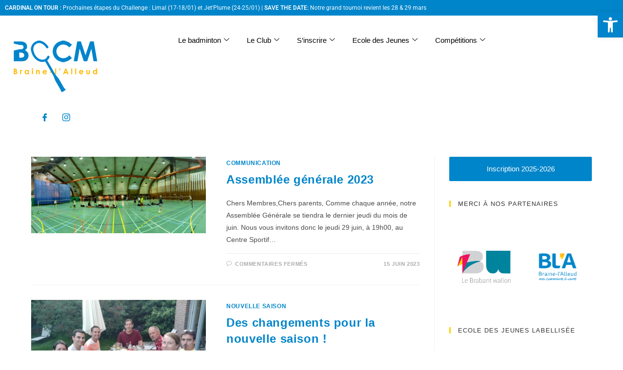

--- FILE ---
content_type: text/css
request_url: https://bccm.be/wp-content/uploads/elementor/css/post-2804.css?ver=1769549682
body_size: 1065
content:
.elementor-2804 .elementor-element.elementor-element-7539175:not(.elementor-motion-effects-element-type-background), .elementor-2804 .elementor-element.elementor-element-7539175 > .elementor-motion-effects-container > .elementor-motion-effects-layer{background-color:var( --e-global-color-c0a1c5a );}.elementor-2804 .elementor-element.elementor-element-7539175{transition:background 0.3s, border 0.3s, border-radius 0.3s, box-shadow 0.3s;}.elementor-2804 .elementor-element.elementor-element-7539175 > .elementor-background-overlay{transition:background 0.3s, border-radius 0.3s, opacity 0.3s;}.elementor-widget-heading .elementor-heading-title{font-family:var( --e-global-typography-primary-font-family ), Sans-serif;font-weight:var( --e-global-typography-primary-font-weight );color:var( --e-global-color-primary );}.elementor-2804 .elementor-element.elementor-element-73f0af3 .elementor-heading-title{font-family:"Roboto", Sans-serif;font-size:12px;font-weight:400;color:var( --e-global-color-7861ab3 );}.elementor-widget-image .widget-image-caption{color:var( --e-global-color-text );font-family:var( --e-global-typography-text-font-family ), Sans-serif;font-weight:var( --e-global-typography-text-font-weight );}.elementor-2804 .elementor-element.elementor-element-0086d0f{width:var( --container-widget-width, 156.347% );max-width:156.347%;--container-widget-width:156.347%;--container-widget-flex-grow:0;}.elementor-2804 .elementor-element.elementor-element-2ae3166 .elementor-repeater-item-b46e9c3 > a :is(i, svg){color:var( --e-global-color-c0a1c5a );fill:var( --e-global-color-c0a1c5a );}.elementor-2804 .elementor-element.elementor-element-2ae3166 .elementor-repeater-item-b46e9c3 > a:hover{color:var( --e-global-color-2f87a48 );}.elementor-2804 .elementor-element.elementor-element-2ae3166 .elementor-repeater-item-b46e9c3 > a:hover svg path{stroke:var( --e-global-color-2f87a48 );fill:var( --e-global-color-2f87a48 );}.elementor-2804 .elementor-element.elementor-element-2ae3166 .elementor-repeater-item-785c6e9 > a :is(i, svg){color:var( --e-global-color-c0a1c5a );fill:var( --e-global-color-c0a1c5a );}.elementor-2804 .elementor-element.elementor-element-2ae3166 .elementor-repeater-item-785c6e9 > a:hover{color:var( --e-global-color-2f87a48 );}.elementor-2804 .elementor-element.elementor-element-2ae3166 .elementor-repeater-item-785c6e9 > a:hover svg path{stroke:var( --e-global-color-2f87a48 );fill:var( --e-global-color-2f87a48 );}.elementor-2804 .elementor-element.elementor-element-2ae3166 .ekit_social_media{text-align:center;}.elementor-2804 .elementor-element.elementor-element-2ae3166 .ekit_social_media > li > a{text-align:center;text-decoration:none;border-radius:50% 50% 50% 50%;width:30px;height:30px;line-height:30px;}.elementor-2804 .elementor-element.elementor-element-2ae3166 .ekit_social_media > li{display:inline-block;margin:5px 5px 5px 5px;}.elementor-2804 .elementor-element.elementor-element-2ae3166 .ekit_social_media > li > a i{font-size:16px;}.elementor-2804 .elementor-element.elementor-element-2ae3166 .ekit_social_media > li > a svg{max-width:16px;}.elementor-2804 .elementor-element.elementor-element-09d8580{width:var( --container-widget-width, 110.423% );max-width:110.423%;--container-widget-width:110.423%;--container-widget-flex-grow:0;}.elementor-2804 .elementor-element.elementor-element-09d8580 .elementskit-menu-container{height:80px;border-radius:0px 0px 0px 0px;}.elementor-2804 .elementor-element.elementor-element-09d8580 .elementskit-navbar-nav > li > a{color:#000000;padding:0px 15px 0px 15px;}.elementor-2804 .elementor-element.elementor-element-09d8580 .elementskit-navbar-nav > li > a:hover{color:#707070;}.elementor-2804 .elementor-element.elementor-element-09d8580 .elementskit-navbar-nav > li > a:focus{color:#707070;}.elementor-2804 .elementor-element.elementor-element-09d8580 .elementskit-navbar-nav > li > a:active{color:#707070;}.elementor-2804 .elementor-element.elementor-element-09d8580 .elementskit-navbar-nav > li:hover > a{color:#707070;}.elementor-2804 .elementor-element.elementor-element-09d8580 .elementskit-navbar-nav > li:hover > a .elementskit-submenu-indicator{color:#707070;}.elementor-2804 .elementor-element.elementor-element-09d8580 .elementskit-navbar-nav > li > a:hover .elementskit-submenu-indicator{color:#707070;}.elementor-2804 .elementor-element.elementor-element-09d8580 .elementskit-navbar-nav > li > a:focus .elementskit-submenu-indicator{color:#707070;}.elementor-2804 .elementor-element.elementor-element-09d8580 .elementskit-navbar-nav > li > a:active .elementskit-submenu-indicator{color:#707070;}.elementor-2804 .elementor-element.elementor-element-09d8580 .elementskit-navbar-nav > li.current-menu-item > a{color:#707070;}.elementor-2804 .elementor-element.elementor-element-09d8580 .elementskit-navbar-nav > li.current-menu-ancestor > a{color:#707070;}.elementor-2804 .elementor-element.elementor-element-09d8580 .elementskit-navbar-nav > li.current-menu-ancestor > a .elementskit-submenu-indicator{color:#707070;}.elementor-2804 .elementor-element.elementor-element-09d8580 .elementskit-navbar-nav > li > a .elementskit-submenu-indicator{color:#101010;fill:#101010;}.elementor-2804 .elementor-element.elementor-element-09d8580 .elementskit-navbar-nav > li > a .ekit-submenu-indicator-icon{color:#101010;fill:#101010;}.elementor-2804 .elementor-element.elementor-element-09d8580 .elementskit-navbar-nav .elementskit-submenu-panel > li > a{padding:15px 15px 15px 15px;color:#000000;}.elementor-2804 .elementor-element.elementor-element-09d8580 .elementskit-navbar-nav .elementskit-submenu-panel > li > a:hover{color:#707070;}.elementor-2804 .elementor-element.elementor-element-09d8580 .elementskit-navbar-nav .elementskit-submenu-panel > li > a:focus{color:#707070;}.elementor-2804 .elementor-element.elementor-element-09d8580 .elementskit-navbar-nav .elementskit-submenu-panel > li > a:active{color:#707070;}.elementor-2804 .elementor-element.elementor-element-09d8580 .elementskit-navbar-nav .elementskit-submenu-panel > li:hover > a{color:#707070;}.elementor-2804 .elementor-element.elementor-element-09d8580 .elementskit-navbar-nav .elementskit-submenu-panel > li.current-menu-item > a{color:#707070 !important;}.elementor-2804 .elementor-element.elementor-element-09d8580 .elementskit-submenu-panel{padding:15px 0px 15px 0px;}.elementor-2804 .elementor-element.elementor-element-09d8580 .elementskit-navbar-nav .elementskit-submenu-panel{border-radius:0px 0px 0px 0px;min-width:220px;}.elementor-2804 .elementor-element.elementor-element-09d8580 .elementskit-menu-hamburger{float:right;}.elementor-2804 .elementor-element.elementor-element-09d8580 .elementskit-menu-hamburger .elementskit-menu-hamburger-icon{background-color:rgba(0, 0, 0, 0.5);}.elementor-2804 .elementor-element.elementor-element-09d8580 .elementskit-menu-hamburger > .ekit-menu-icon{color:rgba(0, 0, 0, 0.5);}.elementor-2804 .elementor-element.elementor-element-09d8580 .elementskit-menu-hamburger:hover .elementskit-menu-hamburger-icon{background-color:rgba(0, 0, 0, 0.5);}.elementor-2804 .elementor-element.elementor-element-09d8580 .elementskit-menu-hamburger:hover > .ekit-menu-icon{color:rgba(0, 0, 0, 0.5);}.elementor-2804 .elementor-element.elementor-element-09d8580 .elementskit-menu-close{color:var( --e-global-color-c0a1c5a );}.elementor-2804 .elementor-element.elementor-element-09d8580 .elementskit-menu-close:hover{color:rgba(0, 0, 0, 0.5);}@media(min-width:768px){.elementor-2804 .elementor-element.elementor-element-75604fa{width:20%;}.elementor-2804 .elementor-element.elementor-element-3d4fb2a{width:80%;}}@media(max-width:1024px){.elementor-2804 .elementor-element.elementor-element-09d8580 .elementskit-nav-identity-panel{padding:10px 0px 10px 0px;}.elementor-2804 .elementor-element.elementor-element-09d8580 .elementskit-menu-container{max-width:350%;border-radius:0px 0px 0px 0px;}.elementor-2804 .elementor-element.elementor-element-09d8580 .elementskit-navbar-nav > li > a{color:#000000;padding:10px 15px 10px 15px;}.elementor-2804 .elementor-element.elementor-element-09d8580 .elementskit-navbar-nav .elementskit-submenu-panel > li > a{padding:15px 15px 15px 15px;}.elementor-2804 .elementor-element.elementor-element-09d8580 .elementskit-navbar-nav .elementskit-submenu-panel{border-radius:0px 0px 0px 0px;}.elementor-2804 .elementor-element.elementor-element-09d8580 .elementskit-menu-hamburger{padding:8px 8px 8px 8px;width:45px;border-radius:3px;}.elementor-2804 .elementor-element.elementor-element-09d8580 .elementskit-menu-close{padding:8px 8px 8px 8px;margin:12px 12px 12px 12px;width:45px;border-radius:3px;}.elementor-2804 .elementor-element.elementor-element-09d8580 .elementskit-nav-logo > img{max-width:160px;max-height:60px;}.elementor-2804 .elementor-element.elementor-element-09d8580 .elementskit-nav-logo{margin:5px 0px 5px 0px;padding:5px 5px 5px 5px;}}@media(max-width:767px){.elementor-2804 .elementor-element.elementor-element-09d8580 .elementskit-nav-logo > img{max-width:120px;max-height:50px;}}

--- FILE ---
content_type: text/css
request_url: https://bccm.be/wp-content/uploads/elementor/css/post-2810.css?ver=1769549682
body_size: 877
content:
.elementor-2810 .elementor-element.elementor-element-10be9a00:not(.elementor-motion-effects-element-type-background), .elementor-2810 .elementor-element.elementor-element-10be9a00 > .elementor-motion-effects-container > .elementor-motion-effects-layer{background-color:#FFFFFF;}.elementor-2810 .elementor-element.elementor-element-10be9a00{box-shadow:0px 10px 25px 0px rgba(0, 0, 0, 0.1);transition:background 0.3s, border 0.3s, border-radius 0.3s, box-shadow 0.3s;}.elementor-2810 .elementor-element.elementor-element-10be9a00 > .elementor-background-overlay{transition:background 0.3s, border-radius 0.3s, opacity 0.3s;}.elementor-2810 .elementor-element.elementor-element-384aeac3{margin-top:0px;margin-bottom:0px;}.elementor-2810 .elementor-element.elementor-element-5f47cb3 > .elementor-element-populated{padding:35px 0px 30px 30px;}.elementor-2810 .elementor-element.elementor-element-1aab8c4 .elementskit-section-subtitle.elementskit-style-border::before{background-color:var( --e-global-color-2f87a48 );width:6px;margin:0px 5px 0px 0px;}.elementor-2810 .elementor-element.elementor-element-1aab8c4 .elementskit-section-title-wraper .elementskit-section-title{color:var( --e-global-color-c49a5fe );margin:0px 0px 0px 0px;font-family:"Roboto", Sans-serif;font-size:16px;font-weight:500;text-transform:uppercase;}.elementor-2810 .elementor-element.elementor-element-1aab8c4 .elementskit-section-title-wraper .elementskit-section-title > span{color:var( --e-global-color-c49a5fe );}.elementor-2810 .elementor-element.elementor-element-1aab8c4 .elementskit-section-title-wraper .elementskit-section-title:hover > span{color:var( --e-global-color-c0a1c5a );}.elementor-2810 .elementor-element.elementor-element-1aab8c4 .elementskit-section-title-wraper .elementskit-section-subtitle{color:var( --e-global-color-c49a5fe );font-family:"Roboto", Sans-serif;font-size:16px;font-weight:500;text-transform:uppercase;line-height:1em;margin:0px 0px 0px 0px;}.elementor-2810 .elementor-element.elementor-element-1aab8c4 .elementskit-section-subtitle.elementskit-style-border::after{width:0px;}.elementor-2810 .elementor-element.elementor-element-1aab8c4 .elementskit-section-subtitle.elementskit-style-border::before, .elementor-2810 .elementor-element.elementor-element-1aab8c4 .elementskit-section-subtitle.elementskit-style-border::after{height:6px;transform:translateY(-2px);-webkit-transform:translateY(-2px);-ms-transform:translateY(-2px);}.elementor-2810 .elementor-element.elementor-element-5a957833 .ekit_page_list_content{flex-direction:row;}.elementor-2810 .elementor-element.elementor-element-5a957833 .elementor-icon-list-icon{display:flex;align-items:center;justify-content:center;width:14px;}.elementor-2810 .elementor-element.elementor-element-5a957833 .elementor-icon-list-icon i{font-size:14px;}.elementor-2810 .elementor-element.elementor-element-5a957833 .elementor-icon-list-icon svg{max-width:14px;}.elementor-2810 .elementor-element.elementor-element-5a957833 .elementor-icon-list-text{color:#777777;margin:0px 0px 15px 0px;}.elementor-2810 .elementor-element.elementor-element-5a957833 .elementor-icon-list-item:hover .elementor-icon-list-text{color:#FFB25D;}.elementor-2810 .elementor-element.elementor-element-5a957833 .elementor-icon-list-item{font-size:13px;line-height:1em;}.elementor-2810 .elementor-element.elementor-element-5a957833 .ekit_menu_label{align-self:center;}.elementor-2810 .elementor-element.elementor-element-26bb1140 > .elementor-element-populated{padding:35px 0px 30px 30px;}.elementor-2810 .elementor-element.elementor-element-776d54f9 .elementskit-section-subtitle.elementskit-style-border::before{background-color:var( --e-global-color-2f87a48 );width:6px;margin:0px 5px 0px 0px;}.elementor-2810 .elementor-element.elementor-element-776d54f9 .elementskit-section-title-wraper .elementskit-section-title{color:var( --e-global-color-c49a5fe );margin:0px 0px 0px 0px;font-family:"Roboto", Sans-serif;font-size:16px;font-weight:500;text-transform:uppercase;}.elementor-2810 .elementor-element.elementor-element-776d54f9 .elementskit-section-title-wraper .elementskit-section-title > span{color:var( --e-global-color-c49a5fe );}.elementor-2810 .elementor-element.elementor-element-776d54f9 .elementskit-section-title-wraper .elementskit-section-title:hover > span{color:var( --e-global-color-c0a1c5a );}.elementor-2810 .elementor-element.elementor-element-776d54f9 .elementskit-section-title-wraper .elementskit-section-subtitle{color:var( --e-global-color-c49a5fe );font-family:"Roboto", Sans-serif;font-size:16px;font-weight:500;text-transform:uppercase;line-height:1em;margin:0px 0px 0px 0px;}.elementor-2810 .elementor-element.elementor-element-776d54f9 .elementskit-section-subtitle.elementskit-style-border::after{width:0px;}.elementor-2810 .elementor-element.elementor-element-776d54f9 .elementskit-section-subtitle.elementskit-style-border::before, .elementor-2810 .elementor-element.elementor-element-776d54f9 .elementskit-section-subtitle.elementskit-style-border::after{height:6px;transform:translateY(-2px);-webkit-transform:translateY(-2px);-ms-transform:translateY(-2px);}.elementor-2810 .elementor-element.elementor-element-edac8aa .ekit_page_list_content{flex-direction:row;}.elementor-2810 .elementor-element.elementor-element-edac8aa .elementor-icon-list-icon{display:flex;align-items:center;justify-content:center;width:14px;}.elementor-2810 .elementor-element.elementor-element-edac8aa .elementor-icon-list-icon i{font-size:14px;}.elementor-2810 .elementor-element.elementor-element-edac8aa .elementor-icon-list-icon svg{max-width:14px;}.elementor-2810 .elementor-element.elementor-element-edac8aa .elementor-icon-list-text{color:#777777;margin:0px 0px 15px 0px;}.elementor-2810 .elementor-element.elementor-element-edac8aa .elementor-icon-list-item:hover .elementor-icon-list-text{color:#FFB25D;}.elementor-2810 .elementor-element.elementor-element-edac8aa .elementor-icon-list-item{font-size:13px;line-height:1em;}.elementor-2810 .elementor-element.elementor-element-edac8aa .ekit_menu_label{align-self:center;}.elementor-2810 .elementor-element.elementor-element-6574c9e1 > .elementor-element-populated{padding:35px 0px 30px 30px;}.elementor-2810 .elementor-element.elementor-element-6574c9e1{z-index:2;}.elementor-2810 .elementor-element.elementor-element-1f01bd67 .elementskit-section-subtitle.elementskit-style-border::before{background-color:var( --e-global-color-2f87a48 );width:6px;margin:0px 5px 0px 0px;}.elementor-2810 .elementor-element.elementor-element-1f01bd67 .elementskit-section-title-wraper .elementskit-section-title{color:var( --e-global-color-c49a5fe );margin:0px 0px 0px 0px;font-family:"Roboto", Sans-serif;font-size:16px;font-weight:500;text-transform:uppercase;}.elementor-2810 .elementor-element.elementor-element-1f01bd67 .elementskit-section-title-wraper .elementskit-section-title > span{color:var( --e-global-color-c49a5fe );}.elementor-2810 .elementor-element.elementor-element-1f01bd67 .elementskit-section-title-wraper .elementskit-section-title:hover > span{color:var( --e-global-color-c0a1c5a );}.elementor-2810 .elementor-element.elementor-element-1f01bd67 .elementskit-section-title-wraper .elementskit-section-subtitle{color:var( --e-global-color-c49a5fe );font-family:"Roboto", Sans-serif;font-size:16px;font-weight:500;text-transform:uppercase;line-height:1em;margin:0px 0px 0px 0px;}.elementor-2810 .elementor-element.elementor-element-1f01bd67 .elementskit-section-subtitle.elementskit-style-border::after{width:0px;}.elementor-2810 .elementor-element.elementor-element-1f01bd67 .elementskit-section-subtitle.elementskit-style-border::before, .elementor-2810 .elementor-element.elementor-element-1f01bd67 .elementskit-section-subtitle.elementskit-style-border::after{height:6px;transform:translateY(-2px);-webkit-transform:translateY(-2px);-ms-transform:translateY(-2px);}.elementor-2810 .elementor-element.elementor-element-8f67ec6 .ekit_page_list_content{flex-direction:row;}.elementor-2810 .elementor-element.elementor-element-8f67ec6 .elementor-icon-list-icon{display:flex;align-items:center;justify-content:center;width:14px;}.elementor-2810 .elementor-element.elementor-element-8f67ec6 .elementor-icon-list-icon i{font-size:14px;}.elementor-2810 .elementor-element.elementor-element-8f67ec6 .elementor-icon-list-icon svg{max-width:14px;}.elementor-2810 .elementor-element.elementor-element-8f67ec6 .elementor-icon-list-text{color:#777777;margin:0px 0px 15px 0px;}.elementor-2810 .elementor-element.elementor-element-8f67ec6 .elementor-icon-list-item:hover .elementor-icon-list-text{color:#FFB25D;}.elementor-2810 .elementor-element.elementor-element-8f67ec6 .elementor-icon-list-item{font-size:13px;line-height:1em;}.elementor-2810 .elementor-element.elementor-element-8f67ec6 .ekit_menu_label{align-self:center;}@media(max-width:1024px) and (min-width:768px){.elementor-2810 .elementor-element.elementor-element-5f47cb3{width:100%;}.elementor-2810 .elementor-element.elementor-element-26bb1140{width:100%;}.elementor-2810 .elementor-element.elementor-element-6574c9e1{width:100%;}}

--- FILE ---
content_type: text/css
request_url: https://bccm.be/wp-content/uploads/elementor/css/post-2850.css?ver=1769549682
body_size: 1300
content:
.elementor-2850 .elementor-element.elementor-element-233a7fb0:not(.elementor-motion-effects-element-type-background), .elementor-2850 .elementor-element.elementor-element-233a7fb0 > .elementor-motion-effects-container > .elementor-motion-effects-layer{background-color:#FFFFFF;}.elementor-2850 .elementor-element.elementor-element-233a7fb0{box-shadow:0px 10px 25px 0px rgba(0, 0, 0, 0.1);transition:background 0.3s, border 0.3s, border-radius 0.3s, box-shadow 0.3s;}.elementor-2850 .elementor-element.elementor-element-233a7fb0 > .elementor-background-overlay{transition:background 0.3s, border-radius 0.3s, opacity 0.3s;}.elementor-2850 .elementor-element.elementor-element-4714fb26{margin-top:0px;margin-bottom:0px;}.elementor-2850 .elementor-element.elementor-element-1d11cc2 > .elementor-element-populated{padding:35px 0px 30px 30px;}.elementor-2850 .elementor-element.elementor-element-16f2b447 .elementskit-section-subtitle.elementskit-style-border::before{background-color:var( --e-global-color-2f87a48 );width:6px;margin:0px 5px 0px 0px;}.elementor-2850 .elementor-element.elementor-element-16f2b447 .elementskit-section-title-wraper .elementskit-section-title{color:var( --e-global-color-c49a5fe );margin:0px 0px 0px 0px;font-family:"Roboto", Sans-serif;font-size:16px;font-weight:500;text-transform:uppercase;}.elementor-2850 .elementor-element.elementor-element-16f2b447 .elementskit-section-title-wraper .elementskit-section-title > span{color:var( --e-global-color-c49a5fe );}.elementor-2850 .elementor-element.elementor-element-16f2b447 .elementskit-section-title-wraper .elementskit-section-title:hover > span{color:var( --e-global-color-c0a1c5a );}.elementor-2850 .elementor-element.elementor-element-16f2b447 .elementskit-section-title-wraper .elementskit-section-subtitle{color:var( --e-global-color-c49a5fe );font-family:"Roboto", Sans-serif;font-size:16px;font-weight:500;text-transform:uppercase;line-height:1em;margin:0px 0px 0px 0px;}.elementor-2850 .elementor-element.elementor-element-16f2b447 .elementskit-section-subtitle.elementskit-style-border::after{width:0px;}.elementor-2850 .elementor-element.elementor-element-16f2b447 .elementskit-section-subtitle.elementskit-style-border::before, .elementor-2850 .elementor-element.elementor-element-16f2b447 .elementskit-section-subtitle.elementskit-style-border::after{height:6px;transform:translateY(-2px);-webkit-transform:translateY(-2px);-ms-transform:translateY(-2px);}.elementor-2850 .elementor-element.elementor-element-242ab41a .ekit_page_list_content{flex-direction:row;}.elementor-2850 .elementor-element.elementor-element-242ab41a .elementor-icon-list-icon{display:flex;align-items:flex-start;justify-content:center;margin:0px 5px 0px 0px;width:14px;}.elementor-2850 .elementor-element.elementor-element-242ab41a .elementor-icon-list-icon i{font-size:14px;}.elementor-2850 .elementor-element.elementor-element-242ab41a .elementor-icon-list-icon svg{max-width:14px;}.elementor-2850 .elementor-element.elementor-element-242ab41a .elementor-icon-list-text{color:#777777;margin:0px 0px 15px 0px;}.elementor-2850 .elementor-element.elementor-element-242ab41a .elementor-icon-list-item:hover .elementor-icon-list-text{color:var( --e-global-color-c0a1c5a );}.elementor-2850 .elementor-element.elementor-element-242ab41a .elementor-icon-list-item{font-size:14px;line-height:1em;}.elementor-2850 .elementor-element.elementor-element-242ab41a .ekit_menu_label{align-self:flex-start;}.elementor-2850 .elementor-element.elementor-element-28453c9c .elementskit-section-subtitle.elementskit-style-border::before{background-color:var( --e-global-color-2f87a48 );width:6px;margin:0px 5px 0px 0px;}.elementor-2850 .elementor-element.elementor-element-28453c9c .elementskit-section-title-wraper .elementskit-section-title{color:var( --e-global-color-c49a5fe );margin:0px 0px 0px 0px;font-family:"Roboto", Sans-serif;font-size:16px;font-weight:500;text-transform:uppercase;}.elementor-2850 .elementor-element.elementor-element-28453c9c .elementskit-section-title-wraper .elementskit-section-title > span{color:var( --e-global-color-c49a5fe );}.elementor-2850 .elementor-element.elementor-element-28453c9c .elementskit-section-title-wraper .elementskit-section-title:hover > span{color:var( --e-global-color-c0a1c5a );}.elementor-2850 .elementor-element.elementor-element-28453c9c .elementskit-section-title-wraper .elementskit-section-subtitle{color:var( --e-global-color-c49a5fe );font-family:"Roboto", Sans-serif;font-size:16px;font-weight:500;text-transform:uppercase;line-height:1em;margin:0px 0px 0px 0px;}.elementor-2850 .elementor-element.elementor-element-28453c9c .elementskit-section-subtitle.elementskit-style-border::after{width:0px;}.elementor-2850 .elementor-element.elementor-element-28453c9c .elementskit-section-subtitle.elementskit-style-border::before, .elementor-2850 .elementor-element.elementor-element-28453c9c .elementskit-section-subtitle.elementskit-style-border::after{height:6px;transform:translateY(-2px);-webkit-transform:translateY(-2px);-ms-transform:translateY(-2px);}.elementor-2850 .elementor-element.elementor-element-63577a9a .elementor-repeater-item-18cb473 .ekit_menu_label{background-color:#FE057B;}.elementor-2850 .elementor-element.elementor-element-63577a9a .elementor-repeater-item-4490c50 .ekit_menu_label{background-color:#FFA45E;}.elementor-2850 .elementor-element.elementor-element-63577a9a .ekit_page_list_content{flex-direction:row;}.elementor-2850 .elementor-element.elementor-element-63577a9a .elementor-icon-list-icon{display:flex;align-items:flex-start;justify-content:center;margin:0px 5px 0px 0px;width:14px;}.elementor-2850 .elementor-element.elementor-element-63577a9a .elementor-icon-list-icon i{font-size:14px;}.elementor-2850 .elementor-element.elementor-element-63577a9a .elementor-icon-list-icon svg{max-width:14px;}.elementor-2850 .elementor-element.elementor-element-63577a9a .elementor-icon-list-text{color:#777777;margin:0px 0px 15px 0px;}.elementor-2850 .elementor-element.elementor-element-63577a9a .elementor-icon-list-item:hover .elementor-icon-list-text{color:var( --e-global-color-c0a1c5a );}.elementor-2850 .elementor-element.elementor-element-63577a9a .elementor-icon-list-item{font-size:14px;line-height:1em;}.elementor-2850 .elementor-element.elementor-element-63577a9a .ekit_menu_label{align-self:flex-start;}.elementor-2850 .elementor-element.elementor-element-398a93d4 > .elementor-element-populated{padding:35px 0px 30px 30px;}.elementor-2850 .elementor-element.elementor-element-4eed17f .elementskit-section-subtitle.elementskit-style-border::before{background-color:var( --e-global-color-2f87a48 );width:6px;margin:0px 5px 0px 0px;}.elementor-2850 .elementor-element.elementor-element-4eed17f .elementskit-section-title-wraper .elementskit-section-title{color:var( --e-global-color-c49a5fe );margin:0px 0px 0px 0px;font-family:"Roboto", Sans-serif;font-size:16px;font-weight:500;text-transform:uppercase;}.elementor-2850 .elementor-element.elementor-element-4eed17f .elementskit-section-title-wraper .elementskit-section-title > span{color:var( --e-global-color-c49a5fe );}.elementor-2850 .elementor-element.elementor-element-4eed17f .elementskit-section-title-wraper .elementskit-section-title:hover > span{color:var( --e-global-color-c0a1c5a );}.elementor-2850 .elementor-element.elementor-element-4eed17f .elementskit-section-title-wraper .elementskit-section-subtitle{color:var( --e-global-color-c49a5fe );font-family:"Roboto", Sans-serif;font-size:16px;font-weight:500;text-transform:uppercase;line-height:1em;margin:0px 0px 0px 0px;}.elementor-2850 .elementor-element.elementor-element-4eed17f .elementskit-section-subtitle.elementskit-style-border::after{width:0px;}.elementor-2850 .elementor-element.elementor-element-4eed17f .elementskit-section-subtitle.elementskit-style-border::before, .elementor-2850 .elementor-element.elementor-element-4eed17f .elementskit-section-subtitle.elementskit-style-border::after{height:6px;transform:translateY(-2px);-webkit-transform:translateY(-2px);-ms-transform:translateY(-2px);}.elementor-2850 .elementor-element.elementor-element-79b2f27 .ekit_page_list_content{flex-direction:row;}.elementor-2850 .elementor-element.elementor-element-79b2f27 .elementor-icon-list-icon{display:flex;align-items:flex-start;justify-content:center;margin:0px 5px 0px 0px;width:14px;}.elementor-2850 .elementor-element.elementor-element-79b2f27 .elementor-icon-list-icon i{font-size:14px;}.elementor-2850 .elementor-element.elementor-element-79b2f27 .elementor-icon-list-icon svg{max-width:14px;}.elementor-2850 .elementor-element.elementor-element-79b2f27 .elementor-icon-list-text{color:#777777;margin:0px 0px 15px 0px;}.elementor-2850 .elementor-element.elementor-element-79b2f27 .elementor-icon-list-item:hover .elementor-icon-list-text{color:var( --e-global-color-c0a1c5a );}.elementor-2850 .elementor-element.elementor-element-79b2f27 .elementor-icon-list-item{font-size:14px;line-height:1em;}.elementor-2850 .elementor-element.elementor-element-79b2f27 .ekit_menu_label{align-self:flex-start;}.elementor-2850 .elementor-element.elementor-element-75e8aaba .elementskit-section-subtitle.elementskit-style-border::before{background-color:var( --e-global-color-2f87a48 );width:6px;margin:0px 5px 0px 0px;}.elementor-2850 .elementor-element.elementor-element-75e8aaba .elementskit-section-title-wraper .elementskit-section-title{color:var( --e-global-color-c49a5fe );margin:0px 0px 0px 0px;font-family:"Roboto", Sans-serif;font-size:16px;font-weight:500;text-transform:uppercase;}.elementor-2850 .elementor-element.elementor-element-75e8aaba .elementskit-section-title-wraper .elementskit-section-title > span{color:var( --e-global-color-c49a5fe );}.elementor-2850 .elementor-element.elementor-element-75e8aaba .elementskit-section-title-wraper .elementskit-section-title:hover > span{color:var( --e-global-color-c0a1c5a );}.elementor-2850 .elementor-element.elementor-element-75e8aaba .elementskit-section-title-wraper .elementskit-section-subtitle{color:var( --e-global-color-c49a5fe );font-family:"Roboto", Sans-serif;font-size:16px;font-weight:500;text-transform:uppercase;line-height:1em;margin:0px 0px 0px 0px;}.elementor-2850 .elementor-element.elementor-element-75e8aaba .elementskit-section-subtitle.elementskit-style-border::after{width:0px;}.elementor-2850 .elementor-element.elementor-element-75e8aaba .elementskit-section-subtitle.elementskit-style-border::before, .elementor-2850 .elementor-element.elementor-element-75e8aaba .elementskit-section-subtitle.elementskit-style-border::after{height:6px;transform:translateY(-2px);-webkit-transform:translateY(-2px);-ms-transform:translateY(-2px);}.elementor-2850 .elementor-element.elementor-element-9dd26b4 .ekit_page_list_content{flex-direction:row;}.elementor-2850 .elementor-element.elementor-element-9dd26b4 .elementor-icon-list-icon{display:flex;align-items:flex-start;justify-content:center;margin:0px 5px 0px 0px;width:14px;}.elementor-2850 .elementor-element.elementor-element-9dd26b4 .elementor-icon-list-icon i{font-size:14px;}.elementor-2850 .elementor-element.elementor-element-9dd26b4 .elementor-icon-list-icon svg{max-width:14px;}.elementor-2850 .elementor-element.elementor-element-9dd26b4 .elementor-icon-list-text{color:#777777;margin:0px 0px 15px 0px;}.elementor-2850 .elementor-element.elementor-element-9dd26b4 .elementor-icon-list-item:hover .elementor-icon-list-text{color:var( --e-global-color-c0a1c5a );}.elementor-2850 .elementor-element.elementor-element-9dd26b4 .elementor-icon-list-item{font-size:14px;line-height:1em;}.elementor-2850 .elementor-element.elementor-element-9dd26b4 .ekit_menu_label{align-self:center;}.elementor-2850 .elementor-element.elementor-element-2a021ae9 > .elementor-element-populated{padding:35px 0px 30px 30px;}.elementor-2850 .elementor-element.elementor-element-2a021ae9{z-index:2;}.elementor-2850 .elementor-element.elementor-element-45315f3 .elementskit-section-subtitle.elementskit-style-border::before{background-color:var( --e-global-color-2f87a48 );width:6px;margin:0px 5px 0px 0px;}.elementor-2850 .elementor-element.elementor-element-45315f3 .elementskit-section-title-wraper .elementskit-section-title{color:var( --e-global-color-c49a5fe );margin:0px 0px 0px 0px;font-family:"Roboto", Sans-serif;font-size:16px;font-weight:500;text-transform:uppercase;}.elementor-2850 .elementor-element.elementor-element-45315f3 .elementskit-section-title-wraper .elementskit-section-title > span{color:var( --e-global-color-c49a5fe );}.elementor-2850 .elementor-element.elementor-element-45315f3 .elementskit-section-title-wraper .elementskit-section-title:hover > span{color:var( --e-global-color-c0a1c5a );}.elementor-2850 .elementor-element.elementor-element-45315f3 .elementskit-section-title-wraper .elementskit-section-subtitle{color:var( --e-global-color-c49a5fe );font-family:"Roboto", Sans-serif;font-size:16px;font-weight:500;text-transform:uppercase;line-height:1em;margin:0px 0px 0px 0px;}.elementor-2850 .elementor-element.elementor-element-45315f3 .elementskit-section-subtitle.elementskit-style-border::after{width:0px;}.elementor-2850 .elementor-element.elementor-element-45315f3 .elementskit-section-subtitle.elementskit-style-border::before, .elementor-2850 .elementor-element.elementor-element-45315f3 .elementskit-section-subtitle.elementskit-style-border::after{height:6px;transform:translateY(-2px);-webkit-transform:translateY(-2px);-ms-transform:translateY(-2px);}.elementor-2850 .elementor-element.elementor-element-2046740 .ekit_page_list_content{flex-direction:row;}.elementor-2850 .elementor-element.elementor-element-2046740 .elementor-icon-list-icon{display:flex;align-items:flex-start;justify-content:center;margin:0px 5px 0px 0px;width:14px;}.elementor-2850 .elementor-element.elementor-element-2046740 .elementor-icon-list-icon i{font-size:14px;}.elementor-2850 .elementor-element.elementor-element-2046740 .elementor-icon-list-icon svg{max-width:14px;}.elementor-2850 .elementor-element.elementor-element-2046740 .elementor-icon-list-text{color:#777777;margin:0px 0px 15px 0px;}.elementor-2850 .elementor-element.elementor-element-2046740 .elementor-icon-list-item:hover .elementor-icon-list-text{color:var( --e-global-color-c0a1c5a );}.elementor-2850 .elementor-element.elementor-element-2046740 .elementor-icon-list-item{font-size:14px;line-height:1em;}.elementor-2850 .elementor-element.elementor-element-2046740 .ekit_menu_label{align-self:center;}.elementor-2850 .elementor-element.elementor-element-8af70c5 .elementskit-section-subtitle.elementskit-style-border::before{background-color:var( --e-global-color-2f87a48 );width:6px;margin:0px 5px 0px 0px;}.elementor-2850 .elementor-element.elementor-element-8af70c5 .elementskit-section-title-wraper .elementskit-section-title{color:var( --e-global-color-c49a5fe );margin:0px 0px 0px 0px;font-family:"Roboto", Sans-serif;font-size:16px;font-weight:500;text-transform:uppercase;}.elementor-2850 .elementor-element.elementor-element-8af70c5 .elementskit-section-title-wraper .elementskit-section-title > span{color:var( --e-global-color-c49a5fe );}.elementor-2850 .elementor-element.elementor-element-8af70c5 .elementskit-section-title-wraper .elementskit-section-title:hover > span{color:var( --e-global-color-c0a1c5a );}.elementor-2850 .elementor-element.elementor-element-8af70c5 .elementskit-section-title-wraper .elementskit-section-subtitle{color:var( --e-global-color-c49a5fe );font-family:"Roboto", Sans-serif;font-size:16px;font-weight:500;text-transform:uppercase;line-height:1em;margin:0px 0px 0px 0px;}.elementor-2850 .elementor-element.elementor-element-8af70c5 .elementskit-section-subtitle.elementskit-style-border::after{width:0px;}.elementor-2850 .elementor-element.elementor-element-8af70c5 .elementskit-section-subtitle.elementskit-style-border::before, .elementor-2850 .elementor-element.elementor-element-8af70c5 .elementskit-section-subtitle.elementskit-style-border::after{height:6px;transform:translateY(-2px);-webkit-transform:translateY(-2px);-ms-transform:translateY(-2px);}.elementor-2850 .elementor-element.elementor-element-3fe41ce5 .ekit_page_list_content{flex-direction:row;}.elementor-2850 .elementor-element.elementor-element-3fe41ce5 .elementor-icon-list-icon{display:flex;align-items:flex-start;justify-content:center;margin:0px 5px 0px 0px;width:14px;}.elementor-2850 .elementor-element.elementor-element-3fe41ce5 .elementor-icon-list-icon i{font-size:14px;}.elementor-2850 .elementor-element.elementor-element-3fe41ce5 .elementor-icon-list-icon svg{max-width:14px;}.elementor-2850 .elementor-element.elementor-element-3fe41ce5 .elementor-icon-list-text{color:#777777;margin:0px 0px 15px 0px;}.elementor-2850 .elementor-element.elementor-element-3fe41ce5 .elementor-icon-list-item:hover .elementor-icon-list-text{color:var( --e-global-color-c0a1c5a );}.elementor-2850 .elementor-element.elementor-element-3fe41ce5 .elementor-icon-list-item{font-size:14px;line-height:1em;}.elementor-2850 .elementor-element.elementor-element-3fe41ce5 .ekit_menu_label{align-self:center;}.elementor-2850 .elementor-element.elementor-element-af8768f .elementskit-section-subtitle.elementskit-style-border::before{background-color:var( --e-global-color-2f87a48 );width:6px;margin:0px 5px 0px 0px;}.elementor-2850 .elementor-element.elementor-element-af8768f .elementskit-section-title-wraper .elementskit-section-title{color:var( --e-global-color-c49a5fe );margin:0px 0px 0px 0px;font-family:"Roboto", Sans-serif;font-size:16px;font-weight:500;text-transform:uppercase;}.elementor-2850 .elementor-element.elementor-element-af8768f .elementskit-section-title-wraper .elementskit-section-title > span{color:var( --e-global-color-c49a5fe );}.elementor-2850 .elementor-element.elementor-element-af8768f .elementskit-section-title-wraper .elementskit-section-title:hover > span{color:var( --e-global-color-c0a1c5a );}.elementor-2850 .elementor-element.elementor-element-af8768f .elementskit-section-title-wraper .elementskit-section-subtitle{color:var( --e-global-color-c49a5fe );font-family:"Roboto", Sans-serif;font-size:16px;font-weight:500;text-transform:uppercase;line-height:1em;margin:0px 0px 0px 0px;}.elementor-2850 .elementor-element.elementor-element-af8768f .elementskit-section-subtitle.elementskit-style-border::after{width:0px;}.elementor-2850 .elementor-element.elementor-element-af8768f .elementskit-section-subtitle.elementskit-style-border::before, .elementor-2850 .elementor-element.elementor-element-af8768f .elementskit-section-subtitle.elementskit-style-border::after{height:6px;transform:translateY(-2px);-webkit-transform:translateY(-2px);-ms-transform:translateY(-2px);}.elementor-2850 .elementor-element.elementor-element-b761ad3 .ekit_page_list_content{flex-direction:row;}.elementor-2850 .elementor-element.elementor-element-b761ad3 .elementor-icon-list-icon{display:flex;align-items:flex-start;justify-content:center;margin:0px 5px 0px 0px;width:14px;}.elementor-2850 .elementor-element.elementor-element-b761ad3 .elementor-icon-list-icon i{font-size:14px;}.elementor-2850 .elementor-element.elementor-element-b761ad3 .elementor-icon-list-icon svg{max-width:14px;}.elementor-2850 .elementor-element.elementor-element-b761ad3 .elementor-icon-list-text{color:#777777;margin:0px 0px 15px 0px;}.elementor-2850 .elementor-element.elementor-element-b761ad3 .elementor-icon-list-item:hover .elementor-icon-list-text{color:var( --e-global-color-c0a1c5a );}.elementor-2850 .elementor-element.elementor-element-b761ad3 .elementor-icon-list-item{font-size:14px;line-height:1em;}.elementor-2850 .elementor-element.elementor-element-b761ad3 .ekit_menu_label{align-self:center;}@media(max-width:1024px) and (min-width:768px){.elementor-2850 .elementor-element.elementor-element-1d11cc2{width:100%;}.elementor-2850 .elementor-element.elementor-element-398a93d4{width:100%;}.elementor-2850 .elementor-element.elementor-element-2a021ae9{width:100%;}}

--- FILE ---
content_type: text/css
request_url: https://bccm.be/wp-content/uploads/elementor/css/post-2869.css?ver=1769549682
body_size: 949
content:
.elementor-2869 .elementor-element.elementor-element-1334d2af:not(.elementor-motion-effects-element-type-background), .elementor-2869 .elementor-element.elementor-element-1334d2af > .elementor-motion-effects-container > .elementor-motion-effects-layer{background-color:#FFFFFF;}.elementor-2869 .elementor-element.elementor-element-1334d2af{box-shadow:0px 10px 25px 0px rgba(0, 0, 0, 0.1);transition:background 0.3s, border 0.3s, border-radius 0.3s, box-shadow 0.3s;}.elementor-2869 .elementor-element.elementor-element-1334d2af > .elementor-background-overlay{transition:background 0.3s, border-radius 0.3s, opacity 0.3s;}.elementor-2869 .elementor-element.elementor-element-678ddd59 > .elementor-container{max-width:1140px;}.elementor-2869 .elementor-element.elementor-element-678ddd59{margin-top:0px;margin-bottom:0px;}.elementor-2869 .elementor-element.elementor-element-4d5dccd > .elementor-element-populated{padding:35px 0px 30px 30px;}.elementor-2869 .elementor-element.elementor-element-779c12d .elementskit-section-subtitle.elementskit-style-border::before{background-color:var( --e-global-color-2f87a48 );width:6px;margin:0px 5px 0px 0px;}.elementor-2869 .elementor-element.elementor-element-779c12d .elementskit-section-title-wraper .elementskit-section-title{color:var( --e-global-color-c49a5fe );margin:0px 0px 0px 0px;font-family:"Roboto", Sans-serif;font-size:16px;font-weight:500;text-transform:uppercase;}.elementor-2869 .elementor-element.elementor-element-779c12d .elementskit-section-title-wraper .elementskit-section-title > span{color:var( --e-global-color-c49a5fe );}.elementor-2869 .elementor-element.elementor-element-779c12d .elementskit-section-title-wraper .elementskit-section-title:hover > span{color:var( --e-global-color-c0a1c5a );}.elementor-2869 .elementor-element.elementor-element-779c12d .elementskit-section-title-wraper .elementskit-section-subtitle{color:var( --e-global-color-c49a5fe );font-family:"Roboto", Sans-serif;font-size:16px;font-weight:500;text-transform:uppercase;line-height:1em;margin:0px 0px 0px 0px;}.elementor-2869 .elementor-element.elementor-element-779c12d .elementskit-section-subtitle.elementskit-style-border::after{width:0px;}.elementor-2869 .elementor-element.elementor-element-779c12d .elementskit-section-subtitle.elementskit-style-border::before, .elementor-2869 .elementor-element.elementor-element-779c12d .elementskit-section-subtitle.elementskit-style-border::after{height:6px;transform:translateY(-2px);-webkit-transform:translateY(-2px);-ms-transform:translateY(-2px);}.elementor-2869 .elementor-element.elementor-element-3252528e .ekit_page_list_content{flex-direction:row;}.elementor-2869 .elementor-element.elementor-element-3252528e .elementor-icon-list-icon{display:flex;align-items:center;justify-content:center;width:14px;}.elementor-2869 .elementor-element.elementor-element-3252528e .elementor-icon-list-icon i{font-size:14px;}.elementor-2869 .elementor-element.elementor-element-3252528e .elementor-icon-list-icon svg{max-width:14px;}.elementor-2869 .elementor-element.elementor-element-3252528e .elementor-icon-list-text{color:#777777;margin:0px 0px 15px 0px;}.elementor-2869 .elementor-element.elementor-element-3252528e .elementor-icon-list-item:hover .elementor-icon-list-text{color:var( --e-global-color-2f87a48 );}.elementor-2869 .elementor-element.elementor-element-3252528e .elementor-icon-list-item{font-size:14px;line-height:1em;}.elementor-2869 .elementor-element.elementor-element-3252528e .ekit_menu_label{align-self:center;}.elementor-2869 .elementor-element.elementor-element-28700235 > .elementor-element-populated{padding:35px 0px 30px 30px;}.elementor-2869 .elementor-element.elementor-element-e17cc80 .elementskit-section-subtitle.elementskit-style-border::before{background-color:var( --e-global-color-2f87a48 );width:6px;margin:0px 5px 0px 0px;}.elementor-2869 .elementor-element.elementor-element-e17cc80 .elementskit-section-title-wraper .elementskit-section-title{color:var( --e-global-color-c49a5fe );margin:0px 0px 0px 0px;font-family:"Roboto", Sans-serif;font-size:16px;font-weight:500;text-transform:uppercase;}.elementor-2869 .elementor-element.elementor-element-e17cc80 .elementskit-section-title-wraper .elementskit-section-title > span{color:var( --e-global-color-c49a5fe );}.elementor-2869 .elementor-element.elementor-element-e17cc80 .elementskit-section-title-wraper .elementskit-section-title:hover > span{color:var( --e-global-color-c0a1c5a );}.elementor-2869 .elementor-element.elementor-element-e17cc80 .elementskit-section-title-wraper .elementskit-section-subtitle{color:var( --e-global-color-c49a5fe );font-family:"Roboto", Sans-serif;font-size:16px;font-weight:500;text-transform:uppercase;line-height:1em;margin:0px 0px 0px 0px;}.elementor-2869 .elementor-element.elementor-element-e17cc80 .elementskit-section-subtitle.elementskit-style-border::after{width:0px;}.elementor-2869 .elementor-element.elementor-element-e17cc80 .elementskit-section-subtitle.elementskit-style-border::before, .elementor-2869 .elementor-element.elementor-element-e17cc80 .elementskit-section-subtitle.elementskit-style-border::after{height:6px;transform:translateY(-2px);-webkit-transform:translateY(-2px);-ms-transform:translateY(-2px);}.elementor-2869 .elementor-element.elementor-element-41a80033 .elementor-repeater-item-23aceee .ekit_menu_label{background-color:var( --e-global-color-accent );}.elementor-2869 .elementor-element.elementor-element-41a80033 .elementor-repeater-item-8df4c3d .ekit_menu_label{background-color:var( --e-global-color-accent );}.elementor-2869 .elementor-element.elementor-element-41a80033 .ekit_page_list_content{flex-direction:row;}.elementor-2869 .elementor-element.elementor-element-41a80033 .elementor-icon-list-icon{display:flex;align-items:center;justify-content:center;width:14px;}.elementor-2869 .elementor-element.elementor-element-41a80033 .elementor-icon-list-icon i{font-size:14px;}.elementor-2869 .elementor-element.elementor-element-41a80033 .elementor-icon-list-icon svg{max-width:14px;}.elementor-2869 .elementor-element.elementor-element-41a80033 .elementor-icon-list-text{color:#777777;margin:0px 0px 15px 0px;}.elementor-2869 .elementor-element.elementor-element-41a80033 .elementor-icon-list-item:hover .elementor-icon-list-text{color:var( --e-global-color-2f87a48 );}.elementor-2869 .elementor-element.elementor-element-41a80033 .elementor-icon-list-item{font-size:14px;line-height:1em;}.elementor-2869 .elementor-element.elementor-element-41a80033 .ekit_menu_label{align-self:flex-start;}.elementor-2869 .elementor-element.elementor-element-5ce2c96b > .elementor-element-populated{padding:35px 0px 30px 30px;}.elementor-2869 .elementor-element.elementor-element-5ce2c96b{z-index:2;}.elementor-2869 .elementor-element.elementor-element-7bb7f4ab .elementskit-section-subtitle.elementskit-style-border::before{background-color:var( --e-global-color-2f87a48 );width:6px;margin:0px 5px 0px 0px;}.elementor-2869 .elementor-element.elementor-element-7bb7f4ab .elementskit-section-title-wraper .elementskit-section-title{color:var( --e-global-color-c49a5fe );margin:0px 0px 0px 0px;font-family:"Roboto", Sans-serif;font-size:16px;font-weight:500;text-transform:uppercase;}.elementor-2869 .elementor-element.elementor-element-7bb7f4ab .elementskit-section-title-wraper .elementskit-section-title > span{color:var( --e-global-color-c49a5fe );}.elementor-2869 .elementor-element.elementor-element-7bb7f4ab .elementskit-section-title-wraper .elementskit-section-title:hover > span{color:var( --e-global-color-c0a1c5a );}.elementor-2869 .elementor-element.elementor-element-7bb7f4ab .elementskit-section-title-wraper .elementskit-section-subtitle{color:var( --e-global-color-c49a5fe );font-family:"Roboto", Sans-serif;font-size:16px;font-weight:500;text-transform:uppercase;line-height:1em;margin:0px 0px 0px 0px;}.elementor-2869 .elementor-element.elementor-element-7bb7f4ab .elementskit-section-subtitle.elementskit-style-border::after{width:0px;}.elementor-2869 .elementor-element.elementor-element-7bb7f4ab .elementskit-section-subtitle.elementskit-style-border::before, .elementor-2869 .elementor-element.elementor-element-7bb7f4ab .elementskit-section-subtitle.elementskit-style-border::after{height:6px;transform:translateY(-2px);-webkit-transform:translateY(-2px);-ms-transform:translateY(-2px);}.elementor-2869 .elementor-element.elementor-element-4300bd2b .elementor-repeater-item-2517b40 .ekit_menu_label{background-color:var( --e-global-color-accent );}.elementor-2869 .elementor-element.elementor-element-4300bd2b .ekit_page_list_content{flex-direction:row;}.elementor-2869 .elementor-element.elementor-element-4300bd2b .elementor-icon-list-icon{display:flex;align-items:center;justify-content:center;width:14px;}.elementor-2869 .elementor-element.elementor-element-4300bd2b .elementor-icon-list-icon i{font-size:14px;}.elementor-2869 .elementor-element.elementor-element-4300bd2b .elementor-icon-list-icon svg{max-width:14px;}.elementor-2869 .elementor-element.elementor-element-4300bd2b .elementor-icon-list-text{color:#777777;margin:0px 0px 15px 0px;}.elementor-2869 .elementor-element.elementor-element-4300bd2b .elementor-icon-list-item:hover .elementor-icon-list-text{color:var( --e-global-color-2f87a48 );}.elementor-2869 .elementor-element.elementor-element-4300bd2b .elementor-icon-list-item{font-size:14px;line-height:1em;}.elementor-2869 .elementor-element.elementor-element-4300bd2b .ekit_menu_label{align-self:flex-start;}@media(max-width:1024px) and (min-width:768px){.elementor-2869 .elementor-element.elementor-element-4d5dccd{width:100%;}.elementor-2869 .elementor-element.elementor-element-28700235{width:100%;}.elementor-2869 .elementor-element.elementor-element-5ce2c96b{width:100%;}}

--- FILE ---
content_type: text/css
request_url: https://bccm.be/wp-content/uploads/elementor/css/post-2925.css?ver=1769549682
body_size: 970
content:
.elementor-2925 .elementor-element.elementor-element-5d1f98c2:not(.elementor-motion-effects-element-type-background), .elementor-2925 .elementor-element.elementor-element-5d1f98c2 > .elementor-motion-effects-container > .elementor-motion-effects-layer{background-color:#FFFFFF;}.elementor-2925 .elementor-element.elementor-element-5d1f98c2{box-shadow:0px 10px 25px 0px rgba(0, 0, 0, 0.1);transition:background 0.3s, border 0.3s, border-radius 0.3s, box-shadow 0.3s;}.elementor-2925 .elementor-element.elementor-element-5d1f98c2 > .elementor-background-overlay{transition:background 0.3s, border-radius 0.3s, opacity 0.3s;}.elementor-2925 .elementor-element.elementor-element-2d0968fb{margin-top:0px;margin-bottom:0px;}.elementor-2925 .elementor-element.elementor-element-6d68ae23 > .elementor-element-populated{padding:35px 0px 30px 30px;}.elementor-2925 .elementor-element.elementor-element-4f30e18a .elementskit-section-subtitle.elementskit-style-border::before{background-color:var( --e-global-color-2f87a48 );width:6px;margin:0px 5px 0px 0px;}.elementor-2925 .elementor-element.elementor-element-4f30e18a .elementskit-section-title-wraper .elementskit-section-title{color:var( --e-global-color-c49a5fe );margin:0px 0px 0px 0px;font-family:"Roboto", Sans-serif;font-size:16px;font-weight:500;text-transform:uppercase;}.elementor-2925 .elementor-element.elementor-element-4f30e18a .elementskit-section-title-wraper .elementskit-section-title > span{color:var( --e-global-color-c49a5fe );}.elementor-2925 .elementor-element.elementor-element-4f30e18a .elementskit-section-title-wraper .elementskit-section-title:hover > span{color:var( --e-global-color-c0a1c5a );}.elementor-2925 .elementor-element.elementor-element-4f30e18a .elementskit-section-title-wraper .elementskit-section-subtitle{color:var( --e-global-color-c49a5fe );font-family:"Roboto", Sans-serif;font-size:16px;font-weight:500;text-transform:uppercase;line-height:1em;margin:0px 0px 0px 0px;}.elementor-2925 .elementor-element.elementor-element-4f30e18a .elementskit-section-subtitle.elementskit-style-border::after{width:0px;}.elementor-2925 .elementor-element.elementor-element-4f30e18a .elementskit-section-subtitle.elementskit-style-border::before, .elementor-2925 .elementor-element.elementor-element-4f30e18a .elementskit-section-subtitle.elementskit-style-border::after{height:6px;transform:translateY(-2px);-webkit-transform:translateY(-2px);-ms-transform:translateY(-2px);}.elementor-2925 .elementor-element.elementor-element-5021e397 .elementor-repeater-item-18cb473 .ekit_menu_label{background-color:#FFA45E;}.elementor-2925 .elementor-element.elementor-element-5021e397 .ekit_page_list_content{flex-direction:row;}.elementor-2925 .elementor-element.elementor-element-5021e397 .elementor-icon-list-icon{display:flex;align-items:center;justify-content:center;width:14px;}.elementor-2925 .elementor-element.elementor-element-5021e397 .elementor-icon-list-item:hover .elementor-icon-list-icon i{color:var( --e-global-color-c0a1c5a );}.elementor-2925 .elementor-element.elementor-element-5021e397 .elementor-icon-list-item:hover .elementor-icon-list-icon svg path{stroke:var( --e-global-color-c0a1c5a );fill:var( --e-global-color-c0a1c5a );}.elementor-2925 .elementor-element.elementor-element-5021e397 .elementor-icon-list-icon i{font-size:14px;}.elementor-2925 .elementor-element.elementor-element-5021e397 .elementor-icon-list-icon svg{max-width:14px;}.elementor-2925 .elementor-element.elementor-element-5021e397 .elementor-icon-list-text{color:#777777;margin:0px 0px 15px 0px;}.elementor-2925 .elementor-element.elementor-element-5021e397 .elementor-icon-list-item:hover .elementor-icon-list-text{color:var( --e-global-color-2f87a48 );}.elementor-2925 .elementor-element.elementor-element-5021e397 .elementor-icon-list-item{font-size:14px;line-height:1em;}.elementor-2925 .elementor-element.elementor-element-5021e397 .ekit_menu_label{align-self:flex-start;}.elementor-2925 .elementor-element.elementor-element-4c19cfb7 > .elementor-element-populated{padding:35px 0px 30px 30px;}.elementor-2925 .elementor-element.elementor-element-2669ed28 .elementskit-section-subtitle.elementskit-style-border::before{background-color:var( --e-global-color-2f87a48 );width:6px;margin:0px 5px 0px 0px;}.elementor-2925 .elementor-element.elementor-element-2669ed28 .elementskit-section-title-wraper .elementskit-section-title{color:var( --e-global-color-c49a5fe );margin:0px 0px 0px 0px;font-family:"Roboto", Sans-serif;font-size:16px;font-weight:500;text-transform:uppercase;}.elementor-2925 .elementor-element.elementor-element-2669ed28 .elementskit-section-title-wraper .elementskit-section-title > span{color:var( --e-global-color-c49a5fe );}.elementor-2925 .elementor-element.elementor-element-2669ed28 .elementskit-section-title-wraper .elementskit-section-title:hover > span{color:var( --e-global-color-c0a1c5a );}.elementor-2925 .elementor-element.elementor-element-2669ed28 .elementskit-section-title-wraper .elementskit-section-subtitle{color:var( --e-global-color-c49a5fe );font-family:"Roboto", Sans-serif;font-size:16px;font-weight:500;text-transform:uppercase;line-height:1em;margin:0px 0px 0px 0px;}.elementor-2925 .elementor-element.elementor-element-2669ed28 .elementskit-section-subtitle.elementskit-style-border::after{width:0px;}.elementor-2925 .elementor-element.elementor-element-2669ed28 .elementskit-section-subtitle.elementskit-style-border::before, .elementor-2925 .elementor-element.elementor-element-2669ed28 .elementskit-section-subtitle.elementskit-style-border::after{height:6px;transform:translateY(-2px);-webkit-transform:translateY(-2px);-ms-transform:translateY(-2px);}.elementor-2925 .elementor-element.elementor-element-7b37c052 .elementor-repeater-item-373c5a5 .ekit_menu_label{background-color:#FFA45E;}.elementor-2925 .elementor-element.elementor-element-7b37c052 .elementor-repeater-item-7b72bac .ekit_menu_label{background-color:#FFA45E;}.elementor-2925 .elementor-element.elementor-element-7b37c052 .ekit_page_list_content{flex-direction:row;}.elementor-2925 .elementor-element.elementor-element-7b37c052 .elementor-icon-list-icon{display:flex;align-items:center;justify-content:center;width:14px;}.elementor-2925 .elementor-element.elementor-element-7b37c052 .elementor-icon-list-item:hover .elementor-icon-list-icon i{color:var( --e-global-color-c0a1c5a );}.elementor-2925 .elementor-element.elementor-element-7b37c052 .elementor-icon-list-item:hover .elementor-icon-list-icon svg path{stroke:var( --e-global-color-c0a1c5a );fill:var( --e-global-color-c0a1c5a );}.elementor-2925 .elementor-element.elementor-element-7b37c052 .elementor-icon-list-icon i{font-size:14px;}.elementor-2925 .elementor-element.elementor-element-7b37c052 .elementor-icon-list-icon svg{max-width:14px;}.elementor-2925 .elementor-element.elementor-element-7b37c052 .elementor-icon-list-text{color:#777777;margin:0px 0px 15px 0px;}.elementor-2925 .elementor-element.elementor-element-7b37c052 .elementor-icon-list-item:hover .elementor-icon-list-text{color:var( --e-global-color-2f87a48 );}.elementor-2925 .elementor-element.elementor-element-7b37c052 .elementor-icon-list-item{font-size:14px;line-height:1em;}.elementor-2925 .elementor-element.elementor-element-7b37c052 .ekit_menu_label{align-self:flex-start;}.elementor-2925 .elementor-element.elementor-element-ac74690 > .elementor-element-populated{padding:35px 0px 30px 30px;}.elementor-2925 .elementor-element.elementor-element-6320d20 .elementskit-section-subtitle.elementskit-style-border::before{background-color:var( --e-global-color-2f87a48 );width:6px;margin:0px 5px 0px 0px;}.elementor-2925 .elementor-element.elementor-element-6320d20 .elementskit-section-title-wraper .elementskit-section-title{color:var( --e-global-color-c49a5fe );margin:0px 0px 0px 0px;font-family:"Roboto", Sans-serif;font-size:16px;font-weight:500;text-transform:uppercase;}.elementor-2925 .elementor-element.elementor-element-6320d20 .elementskit-section-title-wraper .elementskit-section-title > span{color:var( --e-global-color-c49a5fe );}.elementor-2925 .elementor-element.elementor-element-6320d20 .elementskit-section-title-wraper .elementskit-section-title:hover > span{color:var( --e-global-color-c0a1c5a );}.elementor-2925 .elementor-element.elementor-element-6320d20 .elementskit-section-title-wraper .elementskit-section-subtitle{color:var( --e-global-color-c49a5fe );font-family:"Roboto", Sans-serif;font-size:16px;font-weight:500;text-transform:uppercase;line-height:1em;margin:0px 0px 0px 0px;}.elementor-2925 .elementor-element.elementor-element-6320d20 .elementskit-section-subtitle.elementskit-style-border::after{width:0px;}.elementor-2925 .elementor-element.elementor-element-6320d20 .elementskit-section-subtitle.elementskit-style-border::before, .elementor-2925 .elementor-element.elementor-element-6320d20 .elementskit-section-subtitle.elementskit-style-border::after{height:6px;transform:translateY(-2px);-webkit-transform:translateY(-2px);-ms-transform:translateY(-2px);}.elementor-2925 .elementor-element.elementor-element-42ad7d1 .ekit_page_list_content{flex-direction:row;}.elementor-2925 .elementor-element.elementor-element-42ad7d1 .elementor-icon-list-icon{display:flex;align-items:center;justify-content:center;width:14px;}.elementor-2925 .elementor-element.elementor-element-42ad7d1 .elementor-icon-list-item:hover .elementor-icon-list-icon i{color:var( --e-global-color-c0a1c5a );}.elementor-2925 .elementor-element.elementor-element-42ad7d1 .elementor-icon-list-item:hover .elementor-icon-list-icon svg path{stroke:var( --e-global-color-c0a1c5a );fill:var( --e-global-color-c0a1c5a );}.elementor-2925 .elementor-element.elementor-element-42ad7d1 .elementor-icon-list-icon i{font-size:14px;}.elementor-2925 .elementor-element.elementor-element-42ad7d1 .elementor-icon-list-icon svg{max-width:14px;}.elementor-2925 .elementor-element.elementor-element-42ad7d1 .elementor-icon-list-text{color:#777777;margin:0px 0px 15px 0px;}.elementor-2925 .elementor-element.elementor-element-42ad7d1 .elementor-icon-list-item:hover .elementor-icon-list-text{color:var( --e-global-color-2f87a48 );}.elementor-2925 .elementor-element.elementor-element-42ad7d1 .elementor-icon-list-item{font-size:14px;line-height:1em;}.elementor-2925 .elementor-element.elementor-element-42ad7d1 .ekit_menu_label{align-self:flex-start;}@media(max-width:1024px) and (min-width:768px){.elementor-2925 .elementor-element.elementor-element-6d68ae23{width:100%;}.elementor-2925 .elementor-element.elementor-element-4c19cfb7{width:100%;}.elementor-2925 .elementor-element.elementor-element-ac74690{width:100%;}}

--- FILE ---
content_type: text/css
request_url: https://bccm.be/wp-content/uploads/elementor/css/post-2915.css?ver=1769549682
body_size: 990
content:
.elementor-2915 .elementor-element.elementor-element-ae0ad7:not(.elementor-motion-effects-element-type-background), .elementor-2915 .elementor-element.elementor-element-ae0ad7 > .elementor-motion-effects-container > .elementor-motion-effects-layer{background-color:#FFFFFF;}.elementor-2915 .elementor-element.elementor-element-ae0ad7{box-shadow:0px 10px 25px 0px rgba(0, 0, 0, 0.1);transition:background 0.3s, border 0.3s, border-radius 0.3s, box-shadow 0.3s;}.elementor-2915 .elementor-element.elementor-element-ae0ad7 > .elementor-background-overlay{transition:background 0.3s, border-radius 0.3s, opacity 0.3s;}.elementor-2915 .elementor-element.elementor-element-70883841{margin-top:0px;margin-bottom:0px;}.elementor-2915 .elementor-element.elementor-element-49b93c84 > .elementor-element-populated{padding:35px 0px 30px 30px;}.elementor-2915 .elementor-element.elementor-element-1c3e23c4 .elementskit-section-subtitle.elementskit-style-border::before{background-color:var( --e-global-color-2f87a48 );width:6px;margin:0px 5px 0px 0px;}.elementor-2915 .elementor-element.elementor-element-1c3e23c4 .elementskit-section-title-wraper .elementskit-section-title{color:var( --e-global-color-c49a5fe );margin:0px 0px 0px 0px;font-family:"Roboto", Sans-serif;font-size:16px;font-weight:500;text-transform:uppercase;}.elementor-2915 .elementor-element.elementor-element-1c3e23c4 .elementskit-section-title-wraper .elementskit-section-title > span{color:var( --e-global-color-c49a5fe );}.elementor-2915 .elementor-element.elementor-element-1c3e23c4 .elementskit-section-title-wraper .elementskit-section-title:hover > span{color:var( --e-global-color-c0a1c5a );}.elementor-2915 .elementor-element.elementor-element-1c3e23c4 .elementskit-section-title-wraper .elementskit-section-subtitle{color:var( --e-global-color-c49a5fe );font-family:"Roboto", Sans-serif;font-size:16px;font-weight:500;text-transform:uppercase;line-height:1em;margin:0px 0px 0px 0px;}.elementor-2915 .elementor-element.elementor-element-1c3e23c4 .elementskit-section-subtitle.elementskit-style-border::after{width:0px;}.elementor-2915 .elementor-element.elementor-element-1c3e23c4 .elementskit-section-subtitle.elementskit-style-border::before, .elementor-2915 .elementor-element.elementor-element-1c3e23c4 .elementskit-section-subtitle.elementskit-style-border::after{height:6px;transform:translateY(-2px);-webkit-transform:translateY(-2px);-ms-transform:translateY(-2px);}.elementor-2915 .elementor-element.elementor-element-4fa27c6f .elementor-repeater-item-18cb473 .ekit_menu_label{background-color:var( --e-global-color-1c3edc2 );}.elementor-2915 .elementor-element.elementor-element-4fa27c6f .ekit_page_list_content{flex-direction:row;}.elementor-2915 .elementor-element.elementor-element-4fa27c6f .elementor-icon-list-icon{display:flex;align-items:center;justify-content:center;width:14px;}.elementor-2915 .elementor-element.elementor-element-4fa27c6f .elementor-icon-list-item:hover .elementor-icon-list-icon i{color:var( --e-global-color-c0a1c5a );}.elementor-2915 .elementor-element.elementor-element-4fa27c6f .elementor-icon-list-item:hover .elementor-icon-list-icon svg path{stroke:var( --e-global-color-c0a1c5a );fill:var( --e-global-color-c0a1c5a );}.elementor-2915 .elementor-element.elementor-element-4fa27c6f .elementor-icon-list-icon i{font-size:14px;}.elementor-2915 .elementor-element.elementor-element-4fa27c6f .elementor-icon-list-icon svg{max-width:14px;}.elementor-2915 .elementor-element.elementor-element-4fa27c6f .elementor-icon-list-text{color:#777777;margin:0px 0px 15px 0px;}.elementor-2915 .elementor-element.elementor-element-4fa27c6f .elementor-icon-list-item:hover .elementor-icon-list-text{color:var( --e-global-color-2f87a48 );}.elementor-2915 .elementor-element.elementor-element-4fa27c6f .elementor-icon-list-item{font-size:14px;line-height:1em;}.elementor-2915 .elementor-element.elementor-element-4fa27c6f .ekit_menu_label{align-self:flex-start;}.elementor-2915 .elementor-element.elementor-element-68f6a52e > .elementor-element-populated{padding:35px 0px 30px 30px;}.elementor-2915 .elementor-element.elementor-element-2cbd1e59 .elementskit-section-subtitle.elementskit-style-border::before{background-color:var( --e-global-color-2f87a48 );width:6px;margin:0px 5px 0px 0px;}.elementor-2915 .elementor-element.elementor-element-2cbd1e59 .elementskit-section-title-wraper .elementskit-section-title{color:var( --e-global-color-c49a5fe );margin:0px 0px 0px 0px;font-family:"Roboto", Sans-serif;font-size:16px;font-weight:500;text-transform:uppercase;}.elementor-2915 .elementor-element.elementor-element-2cbd1e59 .elementskit-section-title-wraper .elementskit-section-title > span{color:var( --e-global-color-c49a5fe );}.elementor-2915 .elementor-element.elementor-element-2cbd1e59 .elementskit-section-title-wraper .elementskit-section-title:hover > span{color:var( --e-global-color-c0a1c5a );}.elementor-2915 .elementor-element.elementor-element-2cbd1e59 .elementskit-section-title-wraper .elementskit-section-subtitle{color:var( --e-global-color-c49a5fe );font-family:"Roboto", Sans-serif;font-size:16px;font-weight:500;text-transform:uppercase;line-height:1em;margin:0px 0px 0px 0px;}.elementor-2915 .elementor-element.elementor-element-2cbd1e59 .elementskit-section-subtitle.elementskit-style-border::after{width:0px;}.elementor-2915 .elementor-element.elementor-element-2cbd1e59 .elementskit-section-subtitle.elementskit-style-border::before, .elementor-2915 .elementor-element.elementor-element-2cbd1e59 .elementskit-section-subtitle.elementskit-style-border::after{height:6px;transform:translateY(-2px);-webkit-transform:translateY(-2px);-ms-transform:translateY(-2px);}.elementor-2915 .elementor-element.elementor-element-3b4042ca .elementor-repeater-item-195fca0 .ekit_menu_label{background-color:var( --e-global-color-accent );}.elementor-2915 .elementor-element.elementor-element-3b4042ca .ekit_page_list_content{flex-direction:row;}.elementor-2915 .elementor-element.elementor-element-3b4042ca .elementor-icon-list-icon{display:flex;align-items:center;justify-content:center;width:14px;}.elementor-2915 .elementor-element.elementor-element-3b4042ca .elementor-icon-list-item:hover .elementor-icon-list-icon i{color:var( --e-global-color-c0a1c5a );}.elementor-2915 .elementor-element.elementor-element-3b4042ca .elementor-icon-list-item:hover .elementor-icon-list-icon svg path{stroke:var( --e-global-color-c0a1c5a );fill:var( --e-global-color-c0a1c5a );}.elementor-2915 .elementor-element.elementor-element-3b4042ca .elementor-icon-list-icon i{font-size:14px;}.elementor-2915 .elementor-element.elementor-element-3b4042ca .elementor-icon-list-icon svg{max-width:14px;}.elementor-2915 .elementor-element.elementor-element-3b4042ca .elementor-icon-list-text{color:#777777;margin:0px 0px 15px 0px;}.elementor-2915 .elementor-element.elementor-element-3b4042ca .elementor-icon-list-item:hover .elementor-icon-list-text{color:var( --e-global-color-2f87a48 );}.elementor-2915 .elementor-element.elementor-element-3b4042ca .elementor-icon-list-item{font-size:14px;line-height:1em;}.elementor-2915 .elementor-element.elementor-element-3b4042ca .ekit_menu_label{align-self:flex-start;}.elementor-2915 .elementor-element.elementor-element-183d43ff > .elementor-element-populated{padding:35px 0px 30px 30px;}.elementor-2915 .elementor-element.elementor-element-183d43ff{z-index:2;}.elementor-2915 .elementor-element.elementor-element-64376fdb .elementskit-section-subtitle.elementskit-style-border::before{background-color:var( --e-global-color-2f87a48 );width:6px;margin:0px 5px 0px 0px;}.elementor-2915 .elementor-element.elementor-element-64376fdb .elementskit-section-title-wraper .elementskit-section-title{color:var( --e-global-color-c49a5fe );margin:0px 0px 0px 0px;font-family:"Roboto", Sans-serif;font-size:16px;font-weight:500;text-transform:uppercase;}.elementor-2915 .elementor-element.elementor-element-64376fdb .elementskit-section-title-wraper .elementskit-section-title > span{color:var( --e-global-color-c49a5fe );}.elementor-2915 .elementor-element.elementor-element-64376fdb .elementskit-section-title-wraper .elementskit-section-title:hover > span{color:var( --e-global-color-c0a1c5a );}.elementor-2915 .elementor-element.elementor-element-64376fdb .elementskit-section-title-wraper .elementskit-section-subtitle{color:var( --e-global-color-c49a5fe );font-family:"Roboto", Sans-serif;font-size:16px;font-weight:500;text-transform:uppercase;line-height:1em;margin:0px 0px 0px 0px;}.elementor-2915 .elementor-element.elementor-element-64376fdb .elementskit-section-subtitle.elementskit-style-border::after{width:0px;}.elementor-2915 .elementor-element.elementor-element-64376fdb .elementskit-section-subtitle.elementskit-style-border::before, .elementor-2915 .elementor-element.elementor-element-64376fdb .elementskit-section-subtitle.elementskit-style-border::after{height:6px;transform:translateY(-2px);-webkit-transform:translateY(-2px);-ms-transform:translateY(-2px);}.elementor-2915 .elementor-element.elementor-element-12a82fa6 .elementor-repeater-item-18cb473 .ekit_menu_label{background-color:var( --e-global-color-accent );}.elementor-2915 .elementor-element.elementor-element-12a82fa6 .ekit_page_list_content{flex-direction:row;}.elementor-2915 .elementor-element.elementor-element-12a82fa6 .elementor-icon-list-icon{display:flex;align-items:center;justify-content:center;width:14px;}.elementor-2915 .elementor-element.elementor-element-12a82fa6 .elementor-icon-list-item:hover .elementor-icon-list-icon i{color:var( --e-global-color-c0a1c5a );}.elementor-2915 .elementor-element.elementor-element-12a82fa6 .elementor-icon-list-item:hover .elementor-icon-list-icon svg path{stroke:var( --e-global-color-c0a1c5a );fill:var( --e-global-color-c0a1c5a );}.elementor-2915 .elementor-element.elementor-element-12a82fa6 .elementor-icon-list-icon i{font-size:14px;}.elementor-2915 .elementor-element.elementor-element-12a82fa6 .elementor-icon-list-icon svg{max-width:14px;}.elementor-2915 .elementor-element.elementor-element-12a82fa6 .elementor-icon-list-text{color:#777777;margin:0px 0px 15px 0px;}.elementor-2915 .elementor-element.elementor-element-12a82fa6 .elementor-icon-list-item:hover .elementor-icon-list-text{color:var( --e-global-color-2f87a48 );}.elementor-2915 .elementor-element.elementor-element-12a82fa6 .elementor-icon-list-item{font-size:14px;line-height:1em;}.elementor-2915 .elementor-element.elementor-element-12a82fa6 .ekit_menu_label{align-self:flex-start;}@media(max-width:1024px) and (min-width:768px){.elementor-2915 .elementor-element.elementor-element-49b93c84{width:100%;}.elementor-2915 .elementor-element.elementor-element-68f6a52e{width:100%;}.elementor-2915 .elementor-element.elementor-element-183d43ff{width:100%;}}

--- FILE ---
content_type: text/css
request_url: https://bccm.be/wp-content/uploads/elementor/css/post-317.css?ver=1769549683
body_size: 679
content:
.elementor-kit-317{--e-global-color-primary:#6EC1E4;--e-global-color-secondary:#54595F;--e-global-color-text:#7A7A7A;--e-global-color-accent:#61CE70;--e-global-color-c0a1c5a:#0185CA;--e-global-color-2f87a48:#F4C34B;--e-global-color-7861ab3:#FFFFFF;--e-global-color-c49a5fe:#003855;--e-global-color-1c3edc2:#FE057B;--e-global-color-66695da:#FFA45E;--e-global-typography-primary-font-family:"Roboto";--e-global-typography-primary-font-weight:600;--e-global-typography-secondary-font-family:"Roboto Slab";--e-global-typography-secondary-font-weight:400;--e-global-typography-text-font-family:"Roboto";--e-global-typography-text-font-weight:400;--e-global-typography-accent-font-family:"Roboto";--e-global-typography-accent-font-weight:500;--e-global-typography-0a52d33-font-family:"Roboto";--e-global-typography-0a52d33-font-size:110px;--e-global-typography-0a52d33-font-weight:900;--e-global-typography-0a52d33-text-transform:uppercase;--e-global-typography-0a52d33-line-height:100px;--e-global-typography-e430626-font-size:1.6em;--e-global-typography-852b6ce-font-family:"Roboto";--e-global-typography-852b6ce-font-size:36px;--e-global-typography-852b6ce-font-weight:900;--e-global-typography-852b6ce-text-transform:uppercase;--e-global-typography-852b6ce-line-height:1.2em;--e-global-typography-e0c0ec3-font-family:"Merriweather";--e-global-typography-e0c0ec3-font-size:16px;--e-global-typography-e0c0ec3-font-weight:900;--e-global-typography-e0c0ec3-line-height:1.2em;--e-global-typography-46342b7-font-family:"Roboto";--e-global-typography-46342b7-font-size:16px;--e-global-typography-46342b7-font-weight:400;--e-global-typography-46342b7-line-height:1.6em;--e-global-typography-eb4292d-font-family:"Roboto";--e-global-typography-eb4292d-font-size:24px;--e-global-typography-eb4292d-font-weight:700;--e-global-typography-eb4292d-line-height:2em;--e-global-typography-59c97f6-font-family:"Roboto";--e-global-typography-59c97f6-font-size:20px;--e-global-typography-59c97f6-font-weight:700;--e-global-typography-59c97f6-line-height:2em;}.elementor-section.elementor-section-boxed > .elementor-container{max-width:1140px;}.e-con{--container-max-width:1140px;}.elementor-widget:not(:last-child){margin-block-end:20px;}.elementor-element{--widgets-spacing:20px 20px;--widgets-spacing-row:20px;--widgets-spacing-column:20px;}{}h1.entry-title{display:var(--page-title-display);}@media(max-width:1024px){.elementor-kit-317{--e-global-typography-0a52d33-font-size:2.8em;--e-global-typography-0a52d33-line-height:1.4em;--e-global-typography-e430626-font-size:1.2em;--e-global-typography-852b6ce-font-size:2.8em;--e-global-typography-852b6ce-line-height:1.4em;--e-global-typography-e0c0ec3-font-size:2.8em;--e-global-typography-e0c0ec3-line-height:1.4em;--e-global-typography-46342b7-font-size:2.8em;--e-global-typography-46342b7-line-height:1.4em;--e-global-typography-eb4292d-font-size:2.8em;--e-global-typography-eb4292d-line-height:1.4em;--e-global-typography-59c97f6-font-size:2.8em;--e-global-typography-59c97f6-line-height:1.4em;}.elementor-section.elementor-section-boxed > .elementor-container{max-width:1024px;}.e-con{--container-max-width:1024px;}}@media(max-width:767px){.elementor-kit-317{--e-global-typography-0a52d33-font-size:2em;--e-global-typography-0a52d33-line-height:1.5em;--e-global-typography-e430626-font-size:0.9em;--e-global-typography-852b6ce-font-size:2em;--e-global-typography-852b6ce-line-height:1.5em;--e-global-typography-e0c0ec3-font-size:2em;--e-global-typography-e0c0ec3-line-height:1.5em;--e-global-typography-46342b7-font-size:2em;--e-global-typography-46342b7-line-height:1.5em;--e-global-typography-eb4292d-font-size:2em;--e-global-typography-eb4292d-line-height:1.5em;--e-global-typography-59c97f6-font-size:2em;--e-global-typography-59c97f6-line-height:1.5em;}.elementor-section.elementor-section-boxed > .elementor-container{max-width:767px;}.e-con{--container-max-width:767px;}}